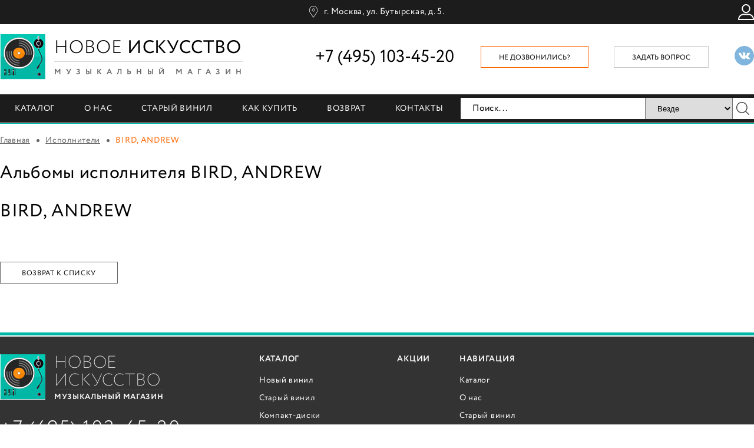

--- FILE ---
content_type: text/html; charset=UTF-8
request_url: https://newartstore.ru/artists/bird_andrew/
body_size: 8637
content:
<!DOCTYPE html>
<html lang="ru-RU">
	<head>
    
		<meta http-equiv="Content-Type" content="text/html; charset=utf-8">
		<!-- Переключение IE в последнию версию, на случай если в настройках пользователя стоит меньшая -->
		<meta http-equiv="X-UA-Compatible" content="IE=edge">

		
		<meta name="viewport" content="width=device-width, initial-scale=1.0"/>

		<!-- Запрет распознования номера телефона -->
		<meta name="format-detection" content="telephone=no">
		<meta name="SKYPE_TOOLBAR" content ="SKYPE_TOOLBAR_PARSER_COMPATIBLE">

		<!-- Заголовок страницы -->
                <title>Купить альбомы группы BIRD, ANDREW на виниле, cd, dvd, Blu-ray - цены</title>
        		<!-- Данное значение часто используют(использовали) поисковые системы -->
        <meta name="description" content="Интернет-магазин музыкальных компакт-дисков, виниловых пластинок в Москве Новое искусство. Музыка, пластинки, видео с концертов. Доставка по всей России.">
 
		<meta name="keywords" content="музыкальный магазин, виниловые пластинки, компакт диски, интерент-магазин, купить в москве">

		<!-- Традиционная иконка сайта, размер 16x16, прозрачность поддерживается. Рекомендуемый формат: .ico или .png -->
		<link rel="shortcut icon" href="/favicon.ico">

		<!-- Иконка сайта для IPad от Apple, рекомендуемый размер 114x114, прозрачность не поддерживается -->
		
		<!-- Иконка сайта для Iphone от Apple, рекомендуемый размер 72x72, прозрачность не поддерживается -->
		
        		<meta http-equiv="Content-Type" content="text/html; charset=UTF-8" />
<meta name="keywords" content="исполнители, альбомы, виниловые пластинки, каталог, коллекции, новое искусство" />
<meta name="description" content="Все исполнители, представленные в коллекции магазина Newartstore.ru. Виниловые пластинки, музыкальные диски. Продажа в Москве и по всей России." />
<script data-skip-moving="true">(function(w, d, n) {var cl = "bx-core";var ht = d.documentElement;var htc = ht ? ht.className : undefined;if (htc === undefined || htc.indexOf(cl) !== -1){return;}var ua = n.userAgent;if (/(iPad;)|(iPhone;)/i.test(ua)){cl += " bx-ios";}else if (/Windows/i.test(ua)){cl += ' bx-win';}else if (/Macintosh/i.test(ua)){cl += " bx-mac";}else if (/Linux/i.test(ua) && !/Android/i.test(ua)){cl += " bx-linux";}else if (/Android/i.test(ua)){cl += " bx-android";}cl += (/(ipad|iphone|android|mobile|touch)/i.test(ua) ? " bx-touch" : " bx-no-touch");cl += w.devicePixelRatio && w.devicePixelRatio >= 2? " bx-retina": " bx-no-retina";if (/AppleWebKit/.test(ua)){cl += " bx-chrome";}else if (/Opera/.test(ua)){cl += " bx-opera";}else if (/Firefox/.test(ua)){cl += " bx-firefox";}ht.className = htc ? htc + " " + cl : cl;})(window, document, navigator);</script>


<link href="/bitrix/js/ui/design-tokens/dist/ui.design-tokens.min.css?174644021123463" type="text/css"  rel="stylesheet" />
<link href="/bitrix/js/ui/fonts/opensans/ui.font.opensans.min.css?16877568362320" type="text/css"  rel="stylesheet" />
<link href="/bitrix/js/main/popup/dist/main.popup.bundle.min.css?175750871928056" type="text/css"  rel="stylesheet" />
<link href="/bitrix/js/main/core/css/core_popup.min.css?159195069315428" type="text/css"  rel="stylesheet" />
<link href="/bitrix/cache/css/s1/main/page_121aad05bb3afdd1eccae92a8da5668f/page_121aad05bb3afdd1eccae92a8da5668f_v1.css?1757553147405" type="text/css"  rel="stylesheet" />
<link href="/bitrix/cache/css/s1/main/template_2bc30d2fccb2388f8f4198e75db61770/template_2bc30d2fccb2388f8f4198e75db61770_v1.css?1757553147265" type="text/css"  data-template-style="true" rel="stylesheet" />
<link href="/bitrix/themes/.default/skyweb24.popuppro_public.css?15176846391208" type="text/css"  data-template-style="true"  rel="stylesheet" />




<script type="extension/settings" data-extension="currency.currency-core">{"region":"ru"}</script>




		<!-- Подключение файлов стилей -->
		<link rel="stylesheet" href="/bitrix/templates/main/../.default/css/bxslider.css">
		<link rel="stylesheet" href="/bitrix/templates/main/../.default/css/fancybox.css">
		<link rel="stylesheet" href="/bitrix/templates/main/../.default/css/styles.css">

		<link rel="stylesheet" href="/mobile/adaptive.css?18">
        
        <meta name="google-site-verification" content="sDI9wvGSKm7K4mnzJUC19M5qRjX4rvZlkwqlR_mZnKg" />
        <meta name="yandex-verification" content="22900340fa71742c" />
        
        
		<noscript><img src="https://vk.com/rtrg?p=VK-RTRG-376215-84mFw" style="position:fixed; left:-999px;" alt=""/></noscript>
	</head>

	<body>
<!-- Google Tag Manager (noscript)  -->
<!--<noscript><iframe src="https://www.googletagmanager.com/ns.html?id=GTM-KH8D3M"-->
<!--height="0" width="0" style="display:none;visibility:hidden"></iframe></noscript>-->
<!-- End Google Tag Manager (noscript) -->
				<!-- Шапка -->
		<header>
            <div class="top">
				<div class="cont">
					<span class="adres"><a href="/kontakty/">г. Москва, ул. Бутырская, д. 5.</a></span>

					<div class="right_info">
						<a href="/personal/" class="account_link"></a>

						<span id="mini_basket">
						
</span>
					</div>
				</div>
			</div>

			<div class="info">
				<div class="cont">
					<div class="logo left">
						<a href="/">
							<div class="img left"><img src="/bitrix/templates/.default/images/main_logo.png" loading="lazy"  alt="">
<img src="/bitrix/templates/.default/images/disk_logo.png" loading="lazy"  alt="" class="disk"></div>
							<div class="left">
								<div class="name">Новое <span>искусство</span></div>
								<div class="desc">музыкальный магазин</div>
							</div>
						</a>
					</div>

					<div class="socials right"><a href="https://vk.com/newartstore" target="_blank"><svg xmlns="http://www.w3.org/2000/svg" width="24" height="24" viewBox="0 0 24 24"><path d="M12 0c-6.627 0-12 5.373-12 12s5.373 12 12 12 12-5.373 12-12-5.373-12-12-12zm6.344 16.163h-1.867c-1.055 0-1.232-.601-2.102-1.469-.785-.785-1.22-.183-1.202.935.006.297-.141.534-.495.534-1.105 0-2.694.156-4.304-1.58-1.647-1.779-3.374-5.348-3.374-5.699 0-.208.172-.301.459-.301h1.898c.503 0 .545.249.686.568.584 1.331 1.981 4.002 2.354 2.511.214-.856.301-2.839-.615-3.01-.52-.096.396-.652 1.722-.652.33 0 .688.035 1.054.12.673.156.676.458.666.898-.034 1.666-.235 2.786.204 3.069.419.271 1.521-1.502 2.104-2.871.159-.378.191-.632.643-.632h2.322c1.216 0-.159 1.748-1.21 3.112-.847 1.099-.802 1.12.183 2.034.701.651 1.53 1.54 1.53 2.043 0 .238-.186.39-.656.39z"/></svg></a></div>

					<a href="#feedback_form" class="feedback_link right fancy">задать вопрос</a>

					<a href="#callback_form" class="callback_link right fancy">Не дозвонились?</a>

					<div class="phone right">+7 (495) 103-45-20</div>
					<div class="clear"></div>
				</div>
			</div>

			<div class="menu">
				<div class="cont">

					
	<ul class="left">

			
			
			
									<li><a href="/catalog/">Каталог</a>
								<ul class="top-nav-sub">

			
			
		
			
			
															<li><a href="/catalog/vinilovye_plastinki/">Новый винил</a></li>
									
			
			
		
			
			
															<li><a href="/catalog/staryy_vinil/">Старый винил</a></li>
									
			
			
		
			
			
															<li><a href="/catalog/kompakt_diski/">Компакт-диски</a></li>
									
			
			
		
			
			
															<li><a href="/catalog/yaponskie_kompakt_diski/">Японские компакт-диски</a></li>
									
			
			
		
			
			
															<li><a href="/catalog/dvd/">DVD</a></li>
									
			
			
		
			
			
															<li><a href="/catalog/blu_ray/">Blu-ray</a></li>
									
			
			
		
			
			
															<li><a href="/catalog/kassety/">Кассеты</a></li>
									
			
			
		
			
			
															<li><a href="/catalog/knigi/">Книги</a></li>
									
			
			
		
			
			
															<li><a href="/catalog/vinilovye_proigryvateli_i_aksessuary/">Аксессуары</a></li>
									
			
			
		
			
			
															<li><a href="/rasprodazha/">Распродажа</a></li>
									
			
			
		
			
			
															<li><a href="/bestseller/">Бестселлеры</a></li>
									
			
			
		
			
			
															<li><a href="/new/">Последние поступления</a></li>
									
			
			
		
							</ul></li>			
			
															<li><a href="/o-nas/">О нас</a></li>
									
			
			
		
			
			
															<li><a href="/retro/">Старый винил</a></li>
									
			
			
		
			
			
															<li><a href="/dostavka/">Как купить</a></li>
									
			
			
		
			
			
															<li><a href="/vozvrat/">Возврат</a></li>
									
			
			
		
			
			
															<li><a href="/kontakty/">Контакты</a></li>
									
			
			
		
		
	</ul>


					

<div class="search right"> <!-- right --> 



	<form action="/search/index.php">
					
			
			<div class="search-form__wrapper">
				<input type="text" name="q" value="" class="input left" placeholder="Поиск..."> <!-- left -->
				
				<select name="search_param" id="search_param" class="select_firefox" data-toggle="dropdown"> 
					<!-- btn btn-default dropdown-toggle style="border-radius: 0px; padding: 7px 12px; height: 36px; float: left" -->
					<option  value="0">Везде</option>
					<option  value="1">Новый винил</option>
					<option  value="10">Старый винил</option>                            
					<option  value="2">Компакт-диски</option>
					<option  value="3">ДВД</option>
					<option  value="4">Блюрей</option>
					<option  value="18">Японские диски</option>
					<option  value="17">Кассеты</option>
	            </select>
				<button type="submit" class="btn btn-default submit_btn right"></button> 
			</div>
			<!-- left -->	
	</form>
	
	
</div>					<div class="clear"></div>
				</div>
			</div>
		</header>
		<!-- End Шапка -->

				<div class="cont">
							<div class="breadcrumbs"><a href="/">Главная</a> <span class="sep"></span> <a href="/artists/" title="Исполнители" itemprop="url">Исполнители</a> <span class="sep"></span> BIRD, ANDREW</div>			
			<div class="text_block">
				                    <h1>Альбомы исполнителя BIRD, ANDREW</h1>
                    <style type="text/css">
.art-gallery a {
    display: inline-block;
    max-height: 180px;
    overflow: hidden;
}
.advantages {
    border: 1px solid #000;
    margin-bottom: 50px;
    padding: 10px 15px;
    color: #000;
    font: 16px/24px Circe;
    letter-spacing: 0.05em;
    display: flex;
    justify-content: space-between;
}
.advantages li {
    list-style: none;
    text-align: center;
    padding-top: 88px;
}
.advantages li:nth-child(1){background: url("/images/advantages/1.png") no-repeat center top;}
.advantages li:nth-child(2){background: url("/images/advantages/2.png") no-repeat center top;}
.advantages li:nth-child(3){background: url("/images/advantages/3.png") no-repeat center top;}
.advantages li:nth-child(4){background: url("/images/advantages/4.png") no-repeat center top;}
.advantages li:nth-child(5){background: url("/images/advantages/5.png") no-repeat center top;}
</style> 
<section class="content">

</section>
<div class="clear"></div>

<div class="text_block">
		</div>

<h2 class="h2_common_block">BIRD, ANDREW</h2><br/>
<div class="news-detail">
									<div style="clear:both"></div>
	<br />
	</div>

	<p><a class="white_green_button" href="/artists/" style="width:200px">Возврат к списку</a></p>
			</div>
		</div>

<!-- Подвал -->
		<footer>
			<div class="cont">
				<div class="left_info left">
					<div class="logo">
						<a href="/">
							<div class="img left"><img src="/bitrix/templates/.default/images/main_logo.png" loading="lazy"  alt="">
<img src="/bitrix/templates/.default/images/disk_logo.png" loading="lazy"  alt="" class="disk"></div>
							<div class="left">
								<div class="name">Новое <span>искусство</span></div>
								<div class="desc">музыкальный магазин</div>
							</div>
						</a>
					</div>

					<div class="phone">+7 (495) 103-45-20</div>

					<a href="#callback_form" class="callback_link left fancy">Не дозвонились?</a>
					<a href="#feedback_form" class="feedback_link right fancy">Задать вопрос</a>
					<div class="clear"></div>

					<span class="adres"><a href="/kontakty/">г. Москва, ул. Бутырская, д. 5.</a></span>
<br/><br/>
					<div class="socials"><a href="https://vk.com/newartstore" target="_blank"><svg xmlns="http://www.w3.org/2000/svg" width="24" height="24" viewBox="0 0 24 24"><path d="M12 0c-6.627 0-12 5.373-12 12s5.373 12 12 12 12-5.373 12-12-5.373-12-12-12zm6.344 16.163h-1.867c-1.055 0-1.232-.601-2.102-1.469-.785-.785-1.22-.183-1.202.935.006.297-.141.534-.495.534-1.105 0-2.694.156-4.304-1.58-1.647-1.779-3.374-5.348-3.374-5.699 0-.208.172-.301.459-.301h1.898c.503 0 .545.249.686.568.584 1.331 1.981 4.002 2.354 2.511.214-.856.301-2.839-.615-3.01-.52-.096.396-.652 1.722-.652.33 0 .688.035 1.054.12.673.156.676.458.666.898-.034 1.666-.235 2.786.204 3.069.419.271 1.521-1.502 2.104-2.871.159-.378.191-.632.643-.632h2.322c1.216 0-.159 1.748-1.21 3.112-.847 1.099-.802 1.12.183 2.034.701.651 1.53 1.54 1.53 2.043 0 .238-.186.39-.656.39z"/></svg></a>                        <a class="privacy" href="/privacy-policy/">Политика конфиденциальности</a>
                        </div>
				</div>


				<div class="right_info right">
						<div class="links left">
		<div class="title">Каталог</div>
	<ul>
						<li><a href="/catalog/vinilovye_plastinki/">Новый винил</a></li>
				
						<li><a href="/catalog/staryy_vinil/">Старый винил</a></li>
				
						<li><a href="/catalog/kompakt_diski/">Компакт-диски</a></li>
				
						<li><a href="/catalog/yaponskie_kompakt_diski/">Японские компакт-диски</a></li>
				
						<li><a href="/catalog/dvd/"> DVD</a></li>
				
						<li><a href="/catalog/blu_ray/">Blu-ray</a></li>
				
						<li><a href="/catalog/kassety/">Кассеты</a></li>
				
						<li><a href="/catalog/knigi/">Книги</a></li>
				
						<li><a href="/catalog/vinilovye_proigryvateli_i_aksessuary/">Аксессуары</a></li>
				
		</ul>

	</div>

	<div class="links left">
		<div class="title">Акции</div>

	<ul>
		</ul>
	</div>
					<div class="links left">
						<div class="title">Навигация</div>

						
	<ul>
						<li><a href="/catalog/">Каталог</a></li>
				
						<li><a href="/o-nas/">О нас</a></li>
				
						<li><a href="/retro/">Старый винил</a></li>
				
						<li><a href="/dostavka/">Как купить</a></li>
				
						<li><a href="/vozvrat/">Возврат</a></li>
				
						<li><a href="/kontakty/">Контакты</a></li>
				
		</ul>
	
					</div>
					<div class="clear"></div>


					
<div class="subscribe left">
	<div class="title">Подписка на рассылку</div>

	<div id="asd_subscribe_res" style="display: none;"></div>
	<form action="/artists/bird_andrew/" method="post" id="asd_subscribe_form">
		<input type="hidden" name="sessid" id="sessid" value="9c8dee0caac5ce9c114df81730d6d83a" />		<input type="hidden" name="asd_subscribe" value="Y" />
		<input type="hidden" name="charset" value="UTF-8" />
		<input type="hidden" name="site_id" value="s1" />
		<input type="hidden" name="asd_rubrics" value="1" />
		<input type="hidden" name="asd_format" value="text" />
		<input type="hidden" name="asd_show_rubrics" value="N" />
		<input type="hidden" name="asd_not_confirm" value="Y" />
		<input type="hidden" name="asd_key" value="5568a65010b44b85257bac245ab90f82" />
		<input type="email" name="asd_email" value="" class="input left" placeholder="Введите свой E-mail">
		<button type="submit" name="asd_submit" id="asd_subscribe_submit" class="submit_btn left">
			<img src="/bitrix/templates/main/../.default/images/ic_subscribe.png" loading="lazy"  alt="" class="left">
			<span>k</span>
		</button>
				
	</form>

	<div class="success" id="suc_sub">
		<div></div>
	</div>
</div>
					<div class="creator right">
						2026 Digital production — <a href="https://tochka-ru.ru/" target="_blank">Точка.ру</a>
					</div>
					<div class="clear"></div>
				</div>
				<div class="clear"></div>
			</div>
		</footer>
		<!-- End Подвал -->


		<div class="modal_win" id="callback_form">
			
<p><font class="errortext">Не хватает прав доступа к веб-форме.</font></p>		</div>


		<div class="modal_win" id="feedback_form">
            
<p><font class="errortext">Не хватает прав доступа к веб-форме.</font></p>        </div>
        
        <div class="modal_win" id="contact_form">
			

<form name="SIMPLE_FORM_4" action="/artists/bird_andrew/" method="POST" enctype="multipart/form-data"><input type="hidden" name="sessid" id="sessid_1" value="9c8dee0caac5ce9c114df81730d6d83a" /><input type="hidden" name="WEB_FORM_ID" value="4" />

<div class="modal_title" style="font-size: 14px">Хотите узнать больше об оплате, доставке и условиях действия  сертификата? Оставьте своё имя и телефон, мы перезвоним вам в ближайшее  время!</div>

<div class="form">

		<div class="line">
	
								<div class="name">Имя</div>
								
									<input type="text"  class="inputtext"  name="form_text_14" value="">				
		</div>
		<div class="line">
	
								<div class="name">Телефон<font color='red'><span class='form-required starrequired'>*</span></font></div>
								
									<input type="text"  class="inputtext"  name="form_text_15" value="">				
		</div>
	
				<input type="hidden" name="web_form_apply" value="Y" />
				<div class="line">
                    <label><input name="accept" class="accept" value="1" type="checkbox"> С условиями <a href="/privacy-policy/" target="_blank">обработки персональных данных</a> ознакомлен и согласен</label>
                    <div class="accept_error" style="color: #d91a19;display: none;margin-left: 2px;margin-top: 10px;">Вам необходимо согласиться с условиями обработки персональных данных</div>
                </div>
                <div class="submit">
	<button type="submit" name="web_form_apply" class="custom_form_submit submit_btn">Отправить заявку</button>
				</div>


</div>
</form>		</div>


		<!-- Подключение javascript файлов -->
		
		
		
		
		
		
		
            


<!-- Yandex.Metrika counter -->

<noscript><div><img src="https://mc.yandex.ru/watch/40518895" style="position:absolute; left:-9999px;" alt="" /></div></noscript>
<!-- /Yandex.Metrika counter -->



<!-- Global site tag (gtag.js) - Google Analytics -->




<!-- Begin LeadBack code -->

<!-- End LeadBack code -->




	<script>if(!window.BX)window.BX={};if(!window.BX.message)window.BX.message=function(mess){if(typeof mess==='object'){for(let i in mess) {BX.message[i]=mess[i];} return true;}};</script>
<script>(window.BX||top.BX).message({"JS_CORE_LOADING":"Загрузка...","JS_CORE_NO_DATA":"- Нет данных -","JS_CORE_WINDOW_CLOSE":"Закрыть","JS_CORE_WINDOW_EXPAND":"Развернуть","JS_CORE_WINDOW_NARROW":"Свернуть в окно","JS_CORE_WINDOW_SAVE":"Сохранить","JS_CORE_WINDOW_CANCEL":"Отменить","JS_CORE_WINDOW_CONTINUE":"Продолжить","JS_CORE_H":"ч","JS_CORE_M":"м","JS_CORE_S":"с","JSADM_AI_HIDE_EXTRA":"Скрыть лишние","JSADM_AI_ALL_NOTIF":"Показать все","JSADM_AUTH_REQ":"Требуется авторизация!","JS_CORE_WINDOW_AUTH":"Войти","JS_CORE_IMAGE_FULL":"Полный размер"});</script><script src="/bitrix/js/main/core/core.min.js?1757508784229643"></script><script>BX.Runtime.registerExtension({"name":"main.core","namespace":"BX","loaded":true});</script>
<script>BX.setJSList(["\/bitrix\/js\/main\/core\/core_ajax.js","\/bitrix\/js\/main\/core\/core_promise.js","\/bitrix\/js\/main\/polyfill\/promise\/js\/promise.js","\/bitrix\/js\/main\/loadext\/loadext.js","\/bitrix\/js\/main\/loadext\/extension.js","\/bitrix\/js\/main\/polyfill\/promise\/js\/promise.js","\/bitrix\/js\/main\/polyfill\/find\/js\/find.js","\/bitrix\/js\/main\/polyfill\/includes\/js\/includes.js","\/bitrix\/js\/main\/polyfill\/matches\/js\/matches.js","\/bitrix\/js\/ui\/polyfill\/closest\/js\/closest.js","\/bitrix\/js\/main\/polyfill\/fill\/main.polyfill.fill.js","\/bitrix\/js\/main\/polyfill\/find\/js\/find.js","\/bitrix\/js\/main\/polyfill\/matches\/js\/matches.js","\/bitrix\/js\/main\/polyfill\/core\/dist\/polyfill.bundle.js","\/bitrix\/js\/main\/core\/core.js","\/bitrix\/js\/main\/polyfill\/intersectionobserver\/js\/intersectionobserver.js","\/bitrix\/js\/main\/lazyload\/dist\/lazyload.bundle.js","\/bitrix\/js\/main\/polyfill\/core\/dist\/polyfill.bundle.js","\/bitrix\/js\/main\/parambag\/dist\/parambag.bundle.js"]);
</script>
<script>BX.Runtime.registerExtension({"name":"currency.currency-core","namespace":"BX.Currency","loaded":true});</script>
<script>BX.Runtime.registerExtension({"name":"currency","namespace":"window","loaded":true});</script>
<script>BX.Runtime.registerExtension({"name":"ui.design-tokens","namespace":"window","loaded":true});</script>
<script>BX.Runtime.registerExtension({"name":"ui.fonts.opensans","namespace":"window","loaded":true});</script>
<script>BX.Runtime.registerExtension({"name":"main.popup","namespace":"BX.Main","loaded":true});</script>
<script>BX.Runtime.registerExtension({"name":"popup","namespace":"window","loaded":true});</script>
<script>BX.Runtime.registerExtension({"name":"jquery","namespace":"window","loaded":true});</script>
<script>(window.BX||top.BX).message({"LANGUAGE_ID":"ru","FORMAT_DATE":"DD.MM.YYYY","FORMAT_DATETIME":"DD.MM.YYYY HH:MI:SS","COOKIE_PREFIX":"BITRIX_SM","SERVER_TZ_OFFSET":"10800","UTF_MODE":"Y","SITE_ID":"s1","SITE_DIR":"\/","USER_ID":"","SERVER_TIME":1769030540,"USER_TZ_OFFSET":0,"USER_TZ_AUTO":"Y","bitrix_sessid":"9c8dee0caac5ce9c114df81730d6d83a"});</script><script src="/bitrix/js/currency/currency-core/dist/currency-core.bundle.min.js?17464400284569"></script>
<script src="/bitrix/js/currency/core_currency.min.js?1746440028835"></script>
<script src="/bitrix/js/main/popup/dist/main.popup.bundle.min.js?175750878466986"></script>
<script src="/bitrix/js/main/jquery/jquery-1.12.4.min.js?168775689297163"></script>
<script src="/bitrix/js/skyweb24.popuppro/script_public.js?151768464315093"></script>
<script>BX.setJSList(["\/bitrix\/templates\/.default\/components\/bitrix\/catalog.section\/custom_prod_list\/script.js","\/bitrix\/templates\/.default\/components\/bitrix\/sale.basket.basket.line\/.default\/script.js","\/bitrix\/components\/custom\/subscribe.quick.form\/templates\/.default\/script.js"]);</script>
<script>BX.setCSSList(["\/bitrix\/templates\/.default\/components\/bitrix\/news\/artists\/bitrix\/news.detail\/.default\/style.css","\/bitrix\/components\/bitrix\/system.show_message\/templates\/.default\/style.css"]);</script>
<script>
					(function () {
						"use strict";

						var counter = function ()
						{
							var cookie = (function (name) {
								var parts = ("; " + document.cookie).split("; " + name + "=");
								if (parts.length == 2) {
									try {return JSON.parse(decodeURIComponent(parts.pop().split(";").shift()));}
									catch (e) {}
								}
							})("BITRIX_CONVERSION_CONTEXT_s1");

							if (cookie && cookie.EXPIRE >= BX.message("SERVER_TIME"))
								return;

							var request = new XMLHttpRequest();
							request.open("POST", "/bitrix/tools/conversion/ajax_counter.php", true);
							request.setRequestHeader("Content-type", "application/x-www-form-urlencoded");
							request.send(
								"SITE_ID="+encodeURIComponent("s1")+
								"&sessid="+encodeURIComponent(BX.bitrix_sessid())+
								"&HTTP_REFERER="+encodeURIComponent(document.referrer)
							);
						};

						if (window.frameRequestStart === true)
							BX.addCustomEvent("onFrameDataReceived", counter);
						else
							BX.ready(counter);
					})();
				</script>
<script> var skyweb24Popups={"site":"s1","afterTimeSecond":0,"alreadyShow":[],"basket":{"products":[],"summ":0}}; </script>



<script  src="/bitrix/cache/js/s1/main/template_68aa07e727fd5bee0ecf8c2070e03e71/template_68aa07e727fd5bee0ecf8c2070e03e71_v1.js?17575531476033"></script>
<script  src="/bitrix/cache/js/s1/main/page_c228cdf93a4cab0352797d273c815549/page_c228cdf93a4cab0352797d273c815549_v1.js?175755314727501"></script>

<script type="text/javascript">!function(){var
t=document.createElement("script");t.type="text/javascript",t.async=!0,t.src="https://vk.com/js/api/openapi.js?160",t.onload=function(){VK.Retargeting.Init("VK-RTRG-376215-84mFw"),VK.Retargeting.Hit()},document.head.appendChild(t)}();</script><script>
	var ready_cart_items = {};
</script>

<script>
	var delay_cart_items = [];
</script>



<script src="/bitrix/templates/main/../.default/js/jquery.js"></script><script src="/bitrix/templates/main/../.default/js/jquery-migrate.js"></script><script src="/bitrix/templates/main/../.default/js/bxslider.js"></script><script src="/bitrix/templates/main/../.default/js/fancybox.js"></script><script src="/bitrix/templates/main/../.default/js/selectbox.js"></script><script src="/bitrix/templates/main/../.default/js/sticky.js"></script><script src="/bitrix/templates/main/../.default/js/scripts.js"></script><script type="text/javascript" src="/mobile/adaptive.js?18"></script><script type="text/javascript" >
    (function (d, w, c) {
        (w[c] = w[c] || []).push(function() {
            try {
                w.yaCounter40518895 = new Ya.Metrika({
                    id:40518895,
                    clickmap:true,
                    trackLinks:true,
                    accurateTrackBounce:true,
                    webvisor:true,
                    ecommerce:"dataLayer"
                });
            } catch(e) { }
        });

        var n = d.getElementsByTagName("script")[0],
            s = d.createElement("script"),
            f = function () { n.parentNode.insertBefore(s, n); };
        s.type = "text/javascript";
        s.async = true;
        s.src = "https://mc.yandex.ru/metrika/watch.js";

        if (w.opera == "[object Opera]") {
            d.addEventListener("DOMContentLoaded", f, false);
        } else { f(); }
    })(document, window, "yandex_metrika_callbacks");
</script><script async src="https://www.googletagmanager.com/gtag/js?id=UA-110679246-1"></script><script>
  window.dataLayer = window.dataLayer || [];
  function gtag(){dataLayer.push(arguments);}
  gtag('js', new Date());

  gtag('config', 'UA-110679246-1');
</script><script>
var _emv = _emv || [];
_emv['campaign'] = '6410bb923bcf94c766cb374f';

(function() {
    var em = document.createElement('script'); em.type = 'text/javascript'; em.async = true;
    em.src = ('https:' == document.location.protocol ? 'https://' : 'http://') + 'leadback.ru/js/leadback.js';
    var s = document.getElementsByTagName('script')[0]; s.parentNode.insertBefore(em, s);
})();
</script></body>
</html>

--- FILE ---
content_type: text/css
request_url: https://newartstore.ru/bitrix/cache/css/s1/main/template_2bc30d2fccb2388f8f4198e75db61770/template_2bc30d2fccb2388f8f4198e75db61770_v1.css?1757553147265
body_size: 60
content:


/* Start:/bitrix/components/bitrix/system.show_message/templates/.default/style.min.css?150947612151*/
font.errortext{color:red}font.notetext{color:green}
/* End */
/* /bitrix/components/bitrix/system.show_message/templates/.default/style.min.css?150947612151 */


--- FILE ---
content_type: text/css
request_url: https://newartstore.ru/bitrix/templates/.default/css/bxslider.css
body_size: 789
content:
.bx-wrapper{
    position: relative;

    margin: 0 auto;
    padding: 0;
}


.bx-wrapper .bx-pager{
    position: absolute;
    right: 50%;
    bottom: 50px;
    z-index: 99;

    width: auto;
    height: 12px;
    margin-right: -640px;

    text-align: center;
}

.bx-wrapper .bx-pager .bx-pager-item{
    display: inline-block;
}
.bx-wrapper .bx-pager.bx-default-pager a{
    display: block;

    width: 12px;
    height: 12px;
    margin: 0 5px;

    text-indent: -9999px;

    border-radius: 50%;
    outline: 0;
    background: url(../images/ic_bullets.png) 0 0 no-repeat;
}

.bx-wrapper .bx-pager.bx-default-pager a:hover,
.bx-wrapper .bx-pager.bx-default-pager a.active{
    background-position: 0 -12px;
}


.products .carousel .bx-wrapper .bx-pager{
    position: absolute;
    top: -33px;
    right: 0;
    bottom: auto;
    z-index: 99;

    width: auto;
    height: 10px;
    margin-right: 0;
    padding: 0 60px 0 55px;

    text-align: center;

    background: #fff;
}

.products .carousel .bx-wrapper .bx-pager .bx-pager-item{
    display: inline-block;
}
.products .carousel .bx-wrapper .bx-pager.bx-default-pager a{
    display: block;

    width: 10px;
    height: 10px;
    margin: 0 5px;

    text-indent: -9999px;

    border: 1px solid #000;
    border-radius: 50%;
    outline: 0;
    background: #fff;

    transition: all .2s linear;
}

.products .carousel .bx-wrapper .bx-pager.bx-default-pager a:hover,
.products .carousel .bx-wrapper .bx-pager.bx-default-pager a.active{
    border-color: #00b7a5;
    background: #00b7a5;
}


.bx-wrapper .bx-controls-direction{
    overflow: hidden;
}
.bx-wrapper .bx-controls-direction a{
    position: absolute;
    top: 50%;
    z-index: 99;

    width: 45px;
    height: 45px;
    margin-top: -23px;

    text-indent: -9999px;

    border-radius: 50%;
    outline: 0;
    background: url(../images/ic_slider_arrows.png) 0 0  no-repeat;

    transition: transform .3s linear;
}

.bx-wrapper .bx-controls-direction a.bx-prev{
    left: 10px;

    background-position: 0 0;
}
.bx-wrapper .bx-controls-direction a.bx-next{
    right: 10px;

    background-position: -45px 0;
}

.bx-wrapper .bx-controls-direction a.bx-prev:hover{
    background-position: 0 -45px;

    -webkit-transform: rotate(-360deg);
        -ms-transform: rotate(-360deg);
            transform: rotate(-360deg);
}
.bx-wrapper .bx-controls-direction a.bx-next:hover{
    background-position: -45px -45px;

    -webkit-transform: rotate(360deg);
        -ms-transform: rotate(360deg);
            transform: rotate(360deg);
}


.products .carousel .bx-wrapper .bx-controls-direction a{
    position: absolute;
    top: -45px;
    z-index: 99;

    width: 34px;
    height: 34px;
    margin-top: 0;

    text-indent: -9999px;

    border-radius: 50%;
    outline: 0;
    background: url(../images/ic_carousel_arrows.png) 0 0  no-repeat;

    transition: transform .3s linear;
}

.products .carousel .bx-wrapper .bx-controls-direction a.bx-prev{
    right: 252px;
    left: auto;

    background-position: 0 0;
}

.num_pages_1 .carousel .bx-wrapper .bx-controls-direction a.bx-prev {
	right: 92px !important;
}

.num_pages_2 .carousel .bx-wrapper .bx-controls-direction a.bx-prev {
	right: 112px !important;
}

.num_pages_3 .carousel .bx-wrapper .bx-controls-direction a.bx-prev {
	right: 132px !important;
}

.num_pages_4 .carousel .bx-wrapper .bx-controls-direction a.bx-prev {
	right: 152px !important;
}

.num_pages_5 .carousel .bx-wrapper .bx-controls-direction a.bx-prev {
	right: 172px !important;
}

.num_pages_6 .carousel .bx-wrapper .bx-controls-direction a.bx-prev {
	right: 192px !important;
}

.num_pages_7 .carousel .bx-wrapper .bx-controls-direction a.bx-prev {
	right: 212px !important;
}

.num_pages_8 .carousel .bx-wrapper .bx-controls-direction a.bx-prev {
	right: 232px !important;
}


.products .carousel .bx-wrapper .bx-controls-direction a.bx-next{
    right: 13px;

    background-position: -34px 0;
}

.products .carousel .bx-wrapper .bx-controls-direction a.bx-prev:hover{
    background-position: 0 -34px;

    -webkit-transform: rotate(-360deg);
        -ms-transform: rotate(-360deg);
            transform: rotate(-360deg);
}
.products .carousel .bx-wrapper .bx-controls-direction a.bx-next:hover{
    background-position: -34px -34px;

    -webkit-transform: rotate(360deg);
        -ms-transform: rotate(360deg);
            transform: rotate(360deg);
}


.product_info .products .carousel .bx-wrapper .bx-pager{
    padding-right: 59px;
}
.product_info .products .carousel .bx-wrapper .bx-controls-direction a.bx-prev{
    right: 130px;
}
.product_info .products .carousel .bx-wrapper .bx-controls-direction a.bx-next{
    right: 16px;
}


.bx-wrapper .bx-controls-auto,
.bx-wrapper .bx-caption{
    display: none;
}
